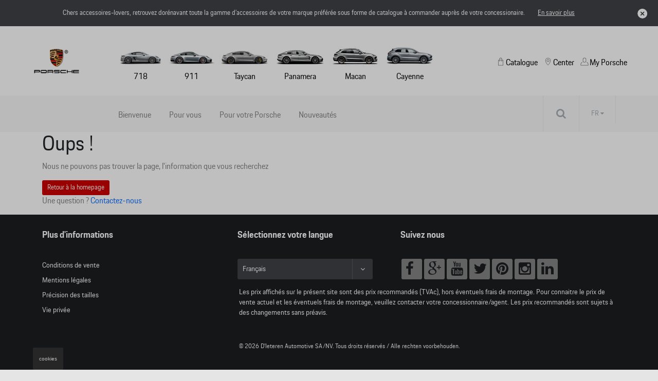

--- FILE ---
content_type: text/html
request_url: https://shop.porsche.be/fr/interior%20design/porsche/pack%20int-rieur%20carbone/62d6a98d4a7688320e866000/97004480162
body_size: 5397
content:
<!DOCTYPE html>
<html lang="fr">
<head>
    <script type="text/javascript" src="//nexus.ensighten.com/dieteren/porsche_prod/Bootstrap.js"></script>
    <title>Porsche - Error</title>
    <link rel="shortcut icon" href="/Content/Images/porsche/favicon.ico" type="image/x-icon"/>
        <link rel="canonical" href="https://shop.porsche.be/fr/interior design/porsche/pack int-rieur carbone/62d6a98d4a7688320e866000/97004480162"/>
        <meta charset="utf-8">
    <meta http-equiv="X-UA-Compatible" content="IE=edge">
    <meta name="viewport" content="width=device-width, initial-scale=1, user-scalable=yes">
    <meta name="apple-mobile-web-app-capable" content="yes">
    <meta name="apple-touch-fullscreen" content="yes">
    <meta name="format-detection" content="telephone=no">
    <!--td {border: 1px solid #ccc;}br {mso-data-placement:same-cell;}--><!-- Google Tag Manager -->
    <style>
        .async-hide {
            opacity: 0 !important
        }
    </style>
    <script>
			(function (a, s, y, n, c, h, i, d, e) {
			s.className += ' ' + y; h.start = 1 * new Date;
				h.end = i = function () { s.className = s.className.replace(RegExp(' ?' + y), '') };
				(a[n] = a[n] || []).hide = h; setTimeout(function () { i(); h.end = null }, c); h.timeout = c;
			})(window, document.documentElement, 'async-hide', 'dataLayer', 4000,
				{ 'GTM-MTCZSBP': true });
			(function (w, d, s, l, i) {
			w[l] = w[l] || []; w[l].push({
				'gtm.start':
					new Date().getTime(), event: 'gtm.js'
			}); var f = d.getElementsByTagName(s)[0],
				j = d.createElement(s), dl = l != 'dataLayer' ? '&l=' + l : ''; j.async = true; j.src =
					'https://www.googletagmanager.com/gtm.js?id=' + i + dl; f.parentNode.insertBefore(j, f);
			})(window, document, 'script', 'dataLayer', 'GTM-MTCZSBP');
    </script>
    <!-- End Google Tag Manager -->
    <link rel="preload" href="/Content/fonts/FontAwesome/fontawesome-webfont.eot" as="font" />
<link rel="preload" href="/Content/fonts/FontAwesome/fontawesome-webfont.svg" as="font" />
<link rel="preload" href="/Content/fonts/FontAwesome/fontawesome-webfont.ttf" as="font" />
<link rel="preload" href="/Content/fonts/FontAwesome/fontawesome-webfont.woff" as="font" />
<link rel="preload" href="/Content/fonts/FontAwesome/FontAwesome.otf" as="font" />
    <link href="/bundles/css/vendors?v=S3Cr_6FG-qDfD-WonXwG_aQQQiWUhorUyFrLSN7RbKo1" rel="stylesheet"/>

    <script src="https://kit.fontawesome.com/176df533be.js" crossorigin="anonymous"></script>
    
    <link href="/Content/css/porsche.min.css" rel="stylesheet"/>
    
    
    <script src="/bundles/modernizr?v=h58EBqHT9LOBucJ0FBRsk6vlhYkeqkxfLy7UG-CQFnk1"></script>

    <script src="/bundles/jquery?v=zAu4AsUHgLyz0uypVQZgo3dViyEwYSGqPPLa9VXCB4g1"></script>

    <script src="/bundles/jqueryval?v=d9tWTBY0DakR0ZRcCVKdd18dONcSOVoWL27cqJXIroc1"></script>

    <script src="/bundles/smoothproducts?v=jz9fhjsDSiiwU1cA6XKbLzZk7lWQVnUq7OdP_Q2Y_es1"></script>

    <script src="https://cdn.jsdelivr.net/npm/@popperjs/core@2.11.6/dist/umd/popper.min.js" integrity="sha384-oBqDVmMz9ATKxIep9tiCxS/Z9fNfEXiDAYTujMAeBAsjFuCZSmKbSSUnQlmh/jp3" crossorigin="anonymous"></script>
    <script src="https://cdn.jsdelivr.net/npm/bootstrap@5.2.3/dist/js/bootstrap.min.js" integrity="sha384-cuYeSxntonz0PPNlHhBs68uyIAVpIIOZZ5JqeqvYYIcEL727kskC66kF92t6Xl2V" crossorigin="anonymous"></script>
</head>
<body data-tracking-event="page-impression" data-tracking-info="{&quot;pageName&quot;:&quot;&quot;,&quot;section&quot;:&quot;&quot;,&quot;subSectionOne&quot;:&quot;&quot;,&quot;subSectionTwo&quot;:&quot;&quot;,&quot;pageUrl&quot;:&quot;https://shop-porsche.app.dieteren.be/fr/interior%20design/porsche/pack%20int-rieur%20carbone/62d6a98d4a7688320e866000/97004480162&quot;,&quot;pageFullUrl&quot;:&quot;https://shop-porsche.app.dieteren.be/fr/interior%20design/porsche/pack%20int-rieur%20carbone/62d6a98d4a7688320e866000/97004480162&quot;,&quot;pageviewMode&quot;:&quot;national&quot;,&quot;pageType&quot;:&quot;&quot;,&quot;platform&quot;:&quot;eshop&quot;,&quot;brand&quot;:&quot;porsche&quot;,&quot;language&quot;:&quot;fr&quot;,&quot;loginStatus&quot;:&quot;not logged in&quot;,&quot;previousPageName&quot;:&quot;&quot;,&quot;previousPageUrl&quot;:&quot;&quot;,&quot;previousPageFullUrl&quot;:&quot;&quot;,&quot;previousPageType&quot;:&quot;&quot;,&quot;previousPlatform&quot;:&quot;&quot;,&quot;previousBrand&quot;:&quot;&quot;,&quot;pageVersion&quot;:&quot;&quot;,&quot;author&quot;:&quot;vox teneo&quot;,&quot;initialReferrer&quot;:&quot;&quot;}">
    <!-- Google Tag Manager (noscript) -->
    <noscript><iframe src="https://www.googletagmanager.com/ns.html?id=GTM-MTCZSBP" height="0" width="0" style="display:none;visibility:hidden"></iframe></noscript>
    <!-- End Google Tag Manager (noscript) -->
    <input type="hidden" id="pageName" />
    <input type="hidden" id="mainSection" />
    <input type="hidden" id="pageType" />

    
<aside class='banner-deactivation hidden hidden-content'>
    <div>
        <div class='banner-deactivation-top'>
               <div class="banner-deactivation-top-text">
                 <p class='banner-deactivation-text'>
                    Chers accessoires-lovers, retrouvez dor&#233;navant toute la gamme d’accessoires de votre marque pr&#233;f&#233;r&#233;e sous forme de catalogue &#224; commander aupr&#232;s de votre concessionaire.
                 </p>
                 <button class='banner-deactivation-toggle' type='button'>En savoir plus</button>
               </div>
                <div class='banner-deactivation-top-actions'>
                    <button class='banner-deactivation-cross banner-deactivation-close' type='button' aria-describedby='close banner'></button>
                </div>
            </div>
            <div class='banner-deactivation-bottom'>
                <div class='separator'></div>
                <p>
                    Avant il était possible de commander et vous faire livrer à domicile via le site. Ce n’est malheureusement plus le cas.</br>Vous avez encore une livraison à domicile en cours ? Pour nous contacter, <a href="/fr/question-auto">cliquez ici</a>.</br>Pour toutes autres questions, n’hésitez pas à prendre directement contact avec votre concessionaire.
                </p>
                <button class='banner-deactivation-close' type='button'>Fermer</button>
            </div>
    </div>
</aside>

    
<header id="header">

    

<div class="navbar">
    <div class="logo">
	<a href="https://porsche.be/">
		<img src="/Content/Images/porsche/logo-porsche.png" alt="Home" loading="lazy" width="120" height="72">
	</a>
    </div>
    <div class="navbar-header">
        <button class="navbar-toggler collapsed" type="button">
            <span class="sr-only">Toggle navigation</span>
            <i class="fa fa-navicon"></i>
        </button>
    </div>
    <nav class="bs-navbar-collapse header-navbar" id="headerNavigation">
    <div class="logo-mobile">
    <div class="navbar-header">
        <button class="navbar-toggler collapsed" type="button">
            <span class="sr-only">Toggle navigation</span>
            <i class="fa fa-times"></i>
        </button>
    </div>
    </div>
    <div class="menu-container">
    <ul id="modeles" class="nav navbar-nav">
        <li class="nav navbar-nav">

	<a href="https://www.porsche.com/belgium/fr/models/718/" target="_blank" class="car-model">
		<img src="/Content/Images/porsche/718.jpg" alt="Model718Alt" loading="lazy" width="89" height="55" />
718	</a>
	<a href="https://www.porsche.com/belgium/fr/models/911/" target="_blank" class="car-model">
		<img src="/Content/Images/porsche/911.jpg" alt="Model911Alt" loading="lazy" width="92" height="55" />
911	</a>
	<a href="https://www.porsche.com/belgium/fr/models/taycan/taycan-models" target="_blank" class="car-model">
		<img src="/Content/Images/porsche/Taycan.jpg" alt="ModelTaycanAlt" loading="lazy" width="100" height="55" />
Taycan	</a>
	<a href="https://www.porsche.com/belgium/fr/models/panamera/panamera-models" target="_blank" class="car-model">
		<img src="/Content/Images/porsche/Panamera.jpg" alt="ModelPanameraAlt" loading="lazy" width="100" height="55" />
Panamera	</a>
	<a href="https://www.porsche.com/belgium/fr/models/macan/macan-models" target="_blank" class="car-model">
		<img src="/Content/Images/porsche/Macan.jpg" alt="ModelMacanAlt" loading="lazy" width="98" height="55" />
Macan	</a>
	<a href="https://www.porsche.com/belgium/fr/models/cayenne/cayenne-models" target="_blank" class="car-model">
		<img src="/Content/Images/porsche/Cayenne.jpg" alt="ModelCayenneAlt" loading="lazy" width="98" height="55" />
Cayenne	</a>
        </li>
    </ul>
    </div>
    <div class="static-menu">
    <ul id="shop" class="nav navbar-nav">
        <li class=" static-menu-item dropdown open-first">

	<a href="/fr/idee-accessoire-auto" id="shoplink" class="menu-icon" data-bs-toggle="dropdown" role="button" aria-expanded="false">
Catalogue		<i class="fa fa-angle-up"></i>
	</a>
    <ul class="dropdown-menu shop-child" role="menu" id="submenu">

	<li>
		<a href="/fr/idee-accessoire-auto" class="">
			<i class="fa fa-angle-right">
			</i>
Bienvenue		</a>
	</li>
	<li>
		<a href="/fr/pour-vous" class="">
			<i class="fa fa-angle-right">
			</i>
Pour vous		</a>
	</li>
	<li>
		<a href="/fr/pour-votre-vehicule" class="">
			<i class="fa fa-angle-right">
			</i>
Pour votre Porsche		</a>
	</li>
	<li>
		<a href="/fr/nouveaute-accessoire-auto" class="">
			<i class="fa fa-angle-right">
			</i>
Nouveaut&#233;s		</a>
	</li>
    </ul>
        </li>
    </ul>
	<ul id="dealer" class="nav navbar-nav">
		<li>
				<a href="https://www.porsche.com/belgium/fr/dealersearch" target="_blank" class="menu-icon static-menu-item">
Center	</a>

		</li>
	</ul>
	<ul id="myPorscheLink" class="nav navbar-nav">
		<li>
				<a href="https://login.porsche.com/login/gb/en_GB" target="_blank" class="menu-icon static-menu-item">
My Porsche	</a>

		</li>
	</ul>
    </div>
    </nav>

</div>


    
<div id="menu-container">
    <div class="row">
        <div id="contentright">
            <div class="container">
                <div class="row">
                    <div class="containerright">
                        <div class="search-bar">
                            <input data-action="/fr/recherche-accessoire-auto" id="search" name="searchString" placeholder="Rechercher sur le site" type="search" value="" />
                            <button type="submit" id="btn-search"><i class="fa fa-search"></i></button>
                        </div>

                        <ul id="lang-selector">
                                <li>
                                    <a style="pointer-events: none;" class="current">FR <i class="fa fa-caret-down"></i></a>
                                    <ul>
                                        <li><a>NL </a></li>
                                    </ul>
                                </li>
                        </ul>

                    </div>
                </div>
            </div>
        </div>
    </div>
</div>

</header>


    <div class="bgdarkpage"></div>

    <div id="main" role="main">
        



<div class="container error-page">
    <h1>Oups !</h1>
    <p class="text-top">Nous ne pouvons pas trouver la page, l&#39;information que vous recherchez</p>
    <a class="btn-xs-red" href="/fr/idee-accessoire-auto">Retour &#224; la homepage</a>
    <p class="text-bottom">Une question ? <a href="mailto:eshop@dieteren.be">Contactez-nous</a></p>
</div>

        <button id="Message" data-bs-target="#myConfirmModal" type="button" class="choose-model btn-grey" data-bs-toggle="modal" style="display: none"></button>

        <div class="modal fade" id="myConfirmModal" tabindex="-1" role="dialog" aria-labelledby="myModalLabel" aria-hidden="true">
            <div class="modal-dialog">
                <div class="modal-content">
                    <div class="modal-header">
                        <button type="button" class="close" data-bs-dismiss="modal" aria-label="Close"><span aria-hidden="true">&times;</span></button>
                        <h4 class="modal-title" id="myModalLabel"><i class="fa fa-angle-right"></i>Title</h4>
                    </div>
                    <div id="modalBody" class="modal-body">

                        <p>In condimentum facilisis porta. Sed nec diam eu diam mattis.</p>
                    </div>
                </div>
            </div>
        </div>
    </div>

    


<input type="hidden" id="isOrderDesactivated" value="false" />
<input type="hidden" id="brandLabel" value="Porsche" />
<input type="hidden" id="language" value="fr" />



<script type="text/javascript">

    $(document).ready(function () {
        var isOrderDesactivated = $("#isOrderDesactivated").val() === "true";
        var sessionKey = 'eshop_' + $("#language").val() + '_' + $("#brandLabel").val() + '_isOrderDesactivated';

        var isOrderDesactivatedSession = sessionStorage.getItem(sessionKey);
        if (isOrderDesactivatedSession) return;

        if (isOrderDesactivated) {
            $('.orderDesactivatedModal').modal('show');
        }

        $(".orderDesactivatedModal").click(function (event) {
            var container = $('.orderDesactivatedModal');
            if (container.is(event.target)) {
                sessionStorage.setItem(sessionKey, true);
            }
        });

        $(".orderDesactivatedModal button").click(function () {
            sessionStorage.setItem(sessionKey, true);
        });
    });

</script>

    <footer id="footer">
    <div class="container">
        <div class="row">
            <div class="col-lg-4 col-md-4 col-xs-12">
                <h5>Plus d&#39;informations</h5>
                <ul class="sitemap">
                    <li><a href="/fr/conditionterm-salecondition-accessoire-auto">Conditions de vente</a></li>
                    <li><a href="/fr/legal-accessoire-auto">Mentions l&#233;gales</a></li>
                    <li><a href="/fr/sizeinfo">Pr&#233;cision des tailles</a></li>
                    <li>
                        <a href="https://www.dieteren.be/fr/Porsche-cookie-policy" target="_blank">Vie priv&#233;e</a>
                    </li>
                </ul>
            </div>
            <div class="col-lg-8 col-md-8 col-xs-12">
                <div class="row">
                    <div class="language col-lg-5 col-md-5 col-xs-12">

                        <h5>S&#233;lectionnez votre langue</h5>
                        <div id="language-holder">
                            <ul id="language-selector">
                                    <li>
                                        <a href="/fr/interior%20design/porsche/pack%20int-rieur%20carbone/62d6a98d4a7688320e866000/97004480162" class="notClickableLink">Fran&#231;ais<i class="fa fa-angle-down"></i></a>
                                        <ul>
                                            <li><a href="/nl/interior%20design/porsche/pack%20int-rieur%20carbone/62d6a98d4a7688320e866000/97004480162">Nederlands</a></li>
                                        </ul>
                                    </li>
                            </ul>
                        </div>
                    </div>
                    <div class="col-lg-7 col-md-7 col-xs-12">
                        <h5>Suivez nous</h5>
                        <ul class="social-networks">
                            <li><a class="facebook" href="https://www.facebook.com/porsche" target="_blank"><i class="fa fa-facebook"></i></a></li>
                            <li><a class="google" href="https://plus.google.com/+Porsche/" target="_blank"><i class="fa fa-google-plus"></i></a></li>
                            <li><a class="youtube" href="http://www.youtube.com/user/Porsche" target="_blank"><i class="fa fa-youtube"></i></a></li>
                            <li><a class="twitter" href="http://twitter.com/Porsche" target="_blank"><i class="fa fa-twitter"></i></a></li>
                            <li><a class="pinterest" href="http://www.pinterest.com/porsche/" target="_blank"><i class="fa fa-pinterest"></i></a></li>
                            <li><a class="instagram" href="http://www.instagram.com/porsche/" target="_blank"><i class="fa fa-instagram"></i></a></li>
                            <li><a class="linkedin" href="https://www.linkedin.com/company/porsche-ag" target="_blank"><i class="fa fa-linkedin"></i></a></li>
                        </ul>
                    </div>
                </div>
                <div class="row">
                    <div class="condition">
                        <p>Les prix affich&#233;s sur le pr&#233;sent site sont des prix recommand&#233;s (TVAc), hors &#233;ventuels frais de montage. Pour connaitre le prix de vente actuel et les &#233;ventuels frais de montage, veuillez contacter votre concessionnaire/agent. Les prix recommand&#233;s sont sujets &#224; des changements sans pr&#233;avis.</p>
                    </div>
                </div>
                <div class="row">
                    <p class="copyright">
                        &copy 2026 D&#39;Ieteren Automotive SA/NV. Tous droits r&#233;serv&#233;s / Alle rechten voorbehouden.
                    </p>
                </div>
            </div>
        </div>
    </div>
</footer>
    
    <script src="/bundles/gtm?v=RMxnmo-_usVhhWAHMe-mAwoCYsBFtK6GVmqTSXbtdPc1"></script>

    <script src="/bundles/main?v=xYuk2hOoLdD2mPybaR5gEWUOGH3_GOG81UgWSgHWEjY1"></script>



    <!-- For smoothproducts (image viewer) -->
    <script type="text/javascript">
        /* wait for images to load */
        $(window).on('load', function() {
            var $spw = $('.sp-wrap');
            if ($spw.length > 0)
                $('.sp-wrap').smoothproducts();
        });
    </script>
</body>
</html>


--- FILE ---
content_type: image/svg+xml
request_url: https://shop.porsche.be/Content/Images/porsche/shop-bag.svg
body_size: 425
content:
<svg xmlns="http://www.w3.org/2000/svg" width="24" height="24" viewBox="0 0 24 24">
  <path fill="#6d6d6d" d="M9,5.0194512 L9,3.0224437 C9.11875677,2.19728783 8.84112963,1.36449954 8.2507791,0.775032319 C7.66042857,0.185565101 6.82639235,-0.0916466418 6,0.0269324359 C5.17360765,-0.0916466418 4.33957143,0.185565101 3.7492209,0.775032319 C3.15887037,1.36449954 2.88124323,2.19728783 3,3.0224437 L3,5.0194512 L0,5.0194512 L0,18 L12,18 L12,5.0194512 L9,5.0194512 Z M4,3.0224437 C4,1.58459829 4.56,1.02543619 6,1.02543619 C7.44,1.02543619 8,1.58459829 8,3.0224437 L8,5.0194512 L4,5.0194512 L4,3.0224437 Z M11,17.0014962 L1,17.0014962 L1,6.01795496 L3,6.01795496 L3,9.01346622 L4,9.01346622 L4,6.01795496 L8,6.01795496 L8,9.01346622 L9,9.01346622 L9,6.01795496 L11,6.01795496 L11,17.0014962 Z" transform="translate(6 3)"/>
</svg>


--- FILE ---
content_type: image/svg+xml
request_url: https://shop.porsche.be/Content/Images/porsche/079-place-outline.svg
body_size: 485
content:
<?xml version="1.0" encoding="utf-8"?>
<!-- Generator: Adobe Illustrator 25.2.0, SVG Export Plug-In . SVG Version: 6.00 Build 0)  -->
<svg version="1.1" id="Place" xmlns="http://www.w3.org/2000/svg" xmlns:xlink="http://www.w3.org/1999/xlink" x="0px" y="0px"
	 viewBox="0 0 128 128" style="enable-background:new 0 0 128 128;" xml:space="preserve">
<style type="text/css">
	.st0{fill:none;stroke:black;stroke-width:3;stroke-miterlimit:10;}
</style>
<path fill="black" class="st0" d="M64,20.6c-24.2,0-29.7,13.3-29.7,29.7c0,30.5,29.7,57.1,29.7,57.1s29.7-26.6,29.7-57.1
	C93.7,33.9,88.2,20.6,64,20.6z M64,64c-10.6,0-13.3-2.8-13.3-13.4S53.4,37.2,64,37.2S77.3,40,77.3,50.6S74.6,64,64,64z"/>
</svg>
